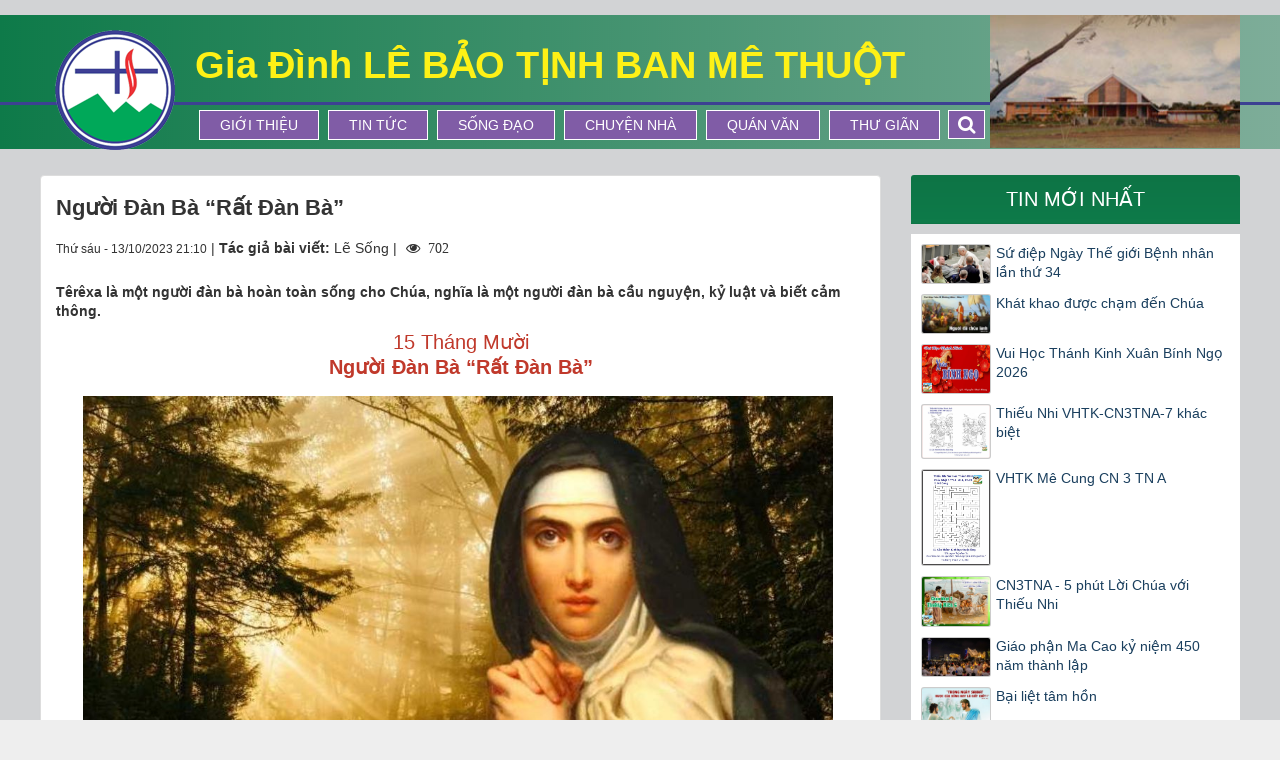

--- FILE ---
content_type: text/html; charset=UTF-8
request_url: https://lebaotinhbmt.com/thu-gian/nguoi-dhan-ba-rat-dhan-ba-5575.html
body_size: 13226
content:
<!DOCTYPE html>
    <html lang="vi" xmlns="http://www.w3.org/1999/xhtml" prefix="og: http://ogp.me/ns#">
    <head>
<title>Người Ðàn Bà “Rất Ðàn Bà”</title>
<meta name="description" content="Têrêxa là một người đàn bà hoàn toàn sống cho Chúa, nghĩa là một người đàn bà cầu nguyện, kỷ luật và biết cảm thông.">
<meta name="keywords" content="lẽ sống,  khốn khó,  tiến sĩ hội thánh,  kỷ luật,  giải phóng,  ðức maria,  canh tân cuộc sống,  thánh nữ têrêxa,  người ðàn bà “rất ðàn bà”,  thánh nữ têrêxa avila,  công ðồng trento,  năng khiếu,  đảm đang,  đa tình,  người đàn bà cầu nguyện,  gian lao,  người phụ nữ">
<meta name="news_keywords" content="lẽ sống,  khốn khó,  tiến sĩ hội thánh,  kỷ luật,  giải phóng,  ðức maria,  canh tân cuộc sống,  thánh nữ têrêxa,  người ðàn bà “rất ðàn bà”,  thánh nữ têrêxa avila,  công ðồng trento,  năng khiếu,  đảm đang,  đa tình,  người đàn bà cầu nguyện,  gian lao,  người phụ nữ">
<meta name="author" content="Gia Đình Lê Bảo Tịnh Ban Mê Thuột">
<meta name="copyright" content="Gia Đình Lê Bảo Tịnh Ban Mê Thuột [binhbalme@gmail.com]">
<meta name="generator" content="NukeViet v4.3">
<meta name="viewport" content="width=device-width, initial-scale=1">
<meta http-equiv="Content-Type" content="text/html; charset=utf-8">
<meta property="og:title" content="Người Ðàn Bà “Rất Ðàn Bà”">
<meta property="og:type" content="article">
<meta property="og:description" content="Têrêxa là một người đàn bà hoàn toàn sống cho Chúa, nghĩa là một người đàn bà cầu nguyện, kỷ luật và biết cảm thông.">
<meta property="og:site_name" content="Gia Đình Lê Bảo Tịnh Ban Mê Thuột">
<meta property="og:image" content="https://lebaotinhbmt.com/uploads/news/2023_10/le-song-t10-15.jpg">
<meta property="og:url" content="https://lebaotinhbmt.net/thu-gian/nguoi-dhan-ba-rat-dhan-ba-5575.html">
<meta property="article:published_time" content="2023-10-13EDT21:10:00">
<meta property="article:modified_time" content="2023-10-13EDT21:11:39">
<meta property="article:section" content="Thư Giãn">
<meta property="article:tag" content="Lẽ Sống">
<meta property="article:tag" content="giải phóng">
<meta property="article:tag" content="khốn khó">
<meta property="article:tag" content="tiến sĩ hội thánh">
<meta property="article:tag" content="Ðức Maria">
<meta property="article:tag" content="đảm đang">
<meta property="article:tag" content="Canh tân cuộc sống">
<meta property="article:tag" content="thánh nữ Têrêxa">
<meta property="article:tag" content="kỷ luật">
<meta property="article:tag" content="Người Ðàn Bà “Rất Ðàn Bà”">
<meta property="article:tag" content="thánh nữ Têrêxa Avila">
<meta property="article:tag" content="Công Ðồng Trento">
<meta property="article:tag" content="năng khiếu">
<meta property="article:tag" content="đa tình">
<meta property="article:tag" content="người đàn bà cầu nguyện">
<meta property="article:tag" content="gian lao">
<meta property="article:tag" content="người phụ nữ">
<link rel="shortcut icon" href="/favicon.ico">
<link rel="canonical" href="https://lebaotinhbmt.net/thu-gian/nguoi-dhan-ba-rat-dhan-ba-5575.html">
<link rel="alternate" href="/rss/" title="Tin Tức" type="application/rss+xml">
<link rel="alternate" href="/rss/Tin-tuc/" title="Tin Tức - Tin tức" type="application/rss+xml">
<link rel="alternate" href="/rss/tin-thoi-su/" title="Tin Tức - Tin Thời Sự" type="application/rss+xml">
<link rel="alternate" href="/rss/tin-vui/" title="Tin Tức - Tin Vui" type="application/rss+xml">
<link rel="alternate" href="/rss/tin-buon/" title="Tin Tức - Tin Buồn" type="application/rss+xml">
<link rel="alternate" href="/rss/song-dao/" title="Tin Tức - Sống Đạo" type="application/rss+xml">
<link rel="alternate" href="/rss/loi-chua-moi-ngay/" title="Tin Tức - Lời Chúa Mỗi Ngày" type="application/rss+xml">
<link rel="alternate" href="/rss/suy-niem-loi-chua/" title="Tin Tức - Suy niệm Lời Chúa" type="application/rss+xml">
<link rel="alternate" href="/rss/vhtk/" title="Tin Tức - Vui học Thánh Kinh" type="application/rss+xml">
<link rel="alternate" href="/rss/chuyen-nha/" title="Tin Tức - Chuyện Nhà" type="application/rss+xml">
<link rel="alternate" href="/rss/quan-van/" title="Tin Tức - Quán Văn" type="application/rss+xml">
<link rel="alternate" href="/rss/nvmn/" title="Tin Tức - Niềm Vui MN" type="application/rss+xml">
<link rel="alternate" href="/rss/van-hoc/" title="Tin Tức - Văn Học" type="application/rss+xml">
<link rel="alternate" href="/rss/thi-ca/" title="Tin Tức - Thi Ca" type="application/rss+xml">
<link rel="alternate" href="/rss/trang-ban-doc/" title="Tin Tức - Trang Bạn Đọc" type="application/rss+xml">
<link rel="alternate" href="/rss/thu-gian/" title="Tin Tức - Thư Giãn" type="application/rss+xml">
<link rel="preload" as="script" href="/assets/js/jquery/jquery.min.js?t=1718422597">
<link rel="preload" as="script" href="/themes/default/js/slick.js?t=1718422597">
<link rel="preload" as="script" href="/assets/js/language/vi.js?t=1718422597">
<link rel="preload" as="script" href="/assets/js/global.js?t=1718422597">
<link rel="preload" as="script" href="/themes/default/js/news.js?t=1718422597">
<link rel="preload" as="script" href="/themes/default/js/main.js?t=1718422597">
<link rel="preload" as="script" href="/assets/js/star-rating/jquery.rating.pack.js?t=1718422597">
<link rel="preload" as="script" href="/assets/js/star-rating/jquery.MetaData.js?t=1718422597">
<link rel="preload" as="script" href="/assets/editors/ckeditor/plugins/codesnippet/lib/highlight/highlight.pack.js?t=1718422597">
<link rel="preload" as="script" href="/themes/default/js/bootstrap.min.js?t=1718422597">
<link rel="StyleSheet" href="/assets/css/font-awesome.min.css?t=1718422597">
<link rel="stylesheet" type="text/css" href="/themes/default/css/slick.css?t=1718422597">
<link rel="stylesheet" type="text/css" href="/themes/default/css/slick-style.css?t=1718422597">
<link rel="stylesheet" type="text/css" href="/themes/default/css/slick-theme.css?t=1718422597">
<link rel="StyleSheet" href="/themes/default/css/bootstrap.min.css?t=1718422597">
<link rel="StyleSheet" href="/themes/default/css/style.css?t=1718422597">
<link rel="StyleSheet" href="/themes/default/css/custom.css?t=1718422597">
<link rel="StyleSheet" href="/themes/default/css/style.responsive.css?t=1718422597">
<link rel="StyleSheet" href="/themes/default/css/news.css?t=1718422597">
<link href="/assets/js/star-rating/jquery.rating.css?t=1718422597" type="text/css" rel="stylesheet"/>
<link href="/assets/editors/ckeditor/plugins/codesnippet/lib/highlight/styles/github.css?t=1718422597" rel="stylesheet">
    </head>
    <body>

	<noscript>
		<div class="alert alert-danger">Trình duyệt của bạn đã tắt chức năng hỗ trợ JavaScript.<br />Website chỉ làm việc khi bạn bật nó trở lại.<br />Để tham khảo cách bật JavaScript, hãy click chuột <a href="http://wiki.nukeviet.vn/support:browser:enable_javascript">vào đây</a>!</div>
	</noscript>
    <div class="body-bg">
	<div class="wraper">
		<header>
			<div class="container">
				<div id="header" class="row">
                    <div class="w1200">
				    <div class="logo col-xs-7 col-sm-4 col-md-3">
                                                <a title="Gia Đình Lê Bảo Tịnh Ban Mê Thuột" href="/"><img src="/assets/images/logo.png" width="120" height="120" alt="Gia Đình Lê Bảo Tịnh Ban Mê Thuột" /></a>
                                                <span class="site_name">Gia Đình Lê Bảo Tịnh Ban Mê Thuột</span>
                        <span class="site_description">Gia Đình LÊ BẢO TỊNH BAN MÊ THUỘT</span>
                    </div>
                    <div class="col-xs-17 col-sm-20 col-md-16 slogan">
                        <h2>Gia Đình LÊ BẢO TỊNH BAN MÊ THUỘT</h2>
                        <div class="display_pc">
                        <nav class="second-nav" id="menusite">
                            <div class="container">
                                <div class="row">
                                    <div class="bg box-shadow">
                                    <div class="navbar navbar-default navbar-static-top" role="navigation">
    <div id="menu-site-default">
        <ul class="nav navbar-nav">
                        <li  role="presentation"><a class="dropdown-toggle"  href="/gioi-thieu/" role="button" aria-expanded="false" title="Giới thiệu">  Giới thiệu</a> </li>
            <li  role="presentation"><a class="dropdown-toggle"  href="/Tin-tuc/" role="button" aria-expanded="false" title="Tin tức">  Tin tức</a> </li>
            <li  role="presentation"><a class="dropdown-toggle"  href="/song-dao/" role="button" aria-expanded="false" title="Sống Đạo">  Sống Đạo</a> </li>
            <li  role="presentation"><a class="dropdown-toggle"  href="/chuyen-nha/" role="button" aria-expanded="false" title="Chuyện Nhà">  Chuyện Nhà</a> </li>
            <li  role="presentation"><a class="dropdown-toggle"  href="/quan-van/" role="button" aria-expanded="false" title="Quán Văn">  Quán Văn</a> </li>
            <li  role="presentation"><a class="dropdown-toggle"  href="/thu-gian/" role="button" aria-expanded="false" title="Thư Giãn">  Thư Giãn</a> </li>
        </ul>
    </div>
</div>
                                    </div>
                                </div>
                            </div>
                        </nav>  
                        <div class="headerSearch">
                        <div id="myOverlay" class="overlay">
                        <span class="closebtn" onclick="closeSearch()" title="Close Overlay">×</span>
                                <div class="overlay-content">
                                      <input type="text" class="form-control" maxlength="60" placeholder="Tìm kiếm...">
                                      <button type="button" class="btn btn-info" data-url="/seek/?q=" data-minlength="3" data-click="y"><em class="fa fa-search fa-lg"></em></button>
                                </div>
                            </div>
                        <button class="openBtn" onclick="openSearch()"><em class="fa fa-search fa-lg"></em></button>
                    </div>   
                        </div>  
                    </div>
                    <div class="display_mobile">
                        <div class="mobile_show wow fadeInLeft">
                        <div id="mySidenav" class="sidenav">
                          <a href="javascript:void(0)" class="closebtn" onclick="closeNav()">&times;</a>
                            <nav class="second-nav" id="menusite">
                                <div class="navbar navbar-default navbar-static-top" role="navigation">
    <div id="menu-site-default">
        <ul class="nav navbar-nav">
                        <li  role="presentation"><a class="dropdown-toggle"  href="/gioi-thieu/" role="button" aria-expanded="false" title="Giới thiệu">  Giới thiệu</a> </li>
            <li  role="presentation"><a class="dropdown-toggle"  href="/Tin-tuc/" role="button" aria-expanded="false" title="Tin tức">  Tin tức</a> </li>
            <li  role="presentation"><a class="dropdown-toggle"  href="/song-dao/" role="button" aria-expanded="false" title="Sống Đạo">  Sống Đạo</a> </li>
            <li  role="presentation"><a class="dropdown-toggle"  href="/chuyen-nha/" role="button" aria-expanded="false" title="Chuyện Nhà">  Chuyện Nhà</a> </li>
            <li  role="presentation"><a class="dropdown-toggle"  href="/quan-van/" role="button" aria-expanded="false" title="Quán Văn">  Quán Văn</a> </li>
            <li  role="presentation"><a class="dropdown-toggle"  href="/thu-gian/" role="button" aria-expanded="false" title="Thư Giãn">  Thư Giãn</a> </li>
        </ul>
    </div>
</div>
                            </nav>
                        </div>
                        <span class="open-nav navbar-toggle lef_menu" style="font-size:30px;cursor:pointer"  onclick="openNav()"><span class="sr-only">&nbsp;</span> <span class="icon-bar bar1">&nbsp;</span> <span class="icon-bar bar2">&nbsp;</span> <span class="icon-bar bar3">&nbsp;</span></span>
                        </div>
                    </div>
                    <div class="col-xs-24 col-sm-24 col-md-5 header_right">
                        <img alt="header right1" height="122" src="/uploads/header_right1.jpg" width="253" />

                    </div>
                    </div>
				</div>
			</div>
		</header>
		<section>
			<div class="container" id="body">
                <nav class="third-nav">
    				<div class="row">
                        <div class="bg">
                        <div class="clearfix">
                            <div class="col-xs-24 col-sm-18 col-md-18">
                                                                <div class="breadcrumbs-wrap">
                                	<div class="display">
                                		<a class="show-subs-breadcrumbs hidden" href="#" onclick="showSubBreadcrumbs(this, event);"><em class="fa fa-lg fa-angle-right"></em></a>
		                                <ul class="breadcrumbs list-none"></ul>
									</div>
									<ul class="subs-breadcrumbs"></ul>
	                                <ul class="temp-breadcrumbs hidden">
	                                    <li itemscope itemtype="http://data-vocabulary.org/Breadcrumb"><a href="/" itemprop="url" title="Trang nhất"><span itemprop="title">Trang nhất</span></a></li>
	                                    <li itemscope itemtype="http://data-vocabulary.org/Breadcrumb"><a href="/thu-gian/" itemprop="url" title="Thư Giãn"><span class="txt" itemprop="title">Thư Giãn</span></a></li>
	                                </ul>
								</div>
                            </div>
                        </div>
                        </div>
                    </div>
                </nav>
<div class="w1200">
	<div class="margin_custom">
		<div class="col-md-24">
		</div>
	</div>
	<div class="margin_custom">
		<div class="col-sm-16 col-md-17 padding_custom">
<div class="news_column panel panel-default" itemtype="http://schema.org/NewsArticle" itemscope>
    <div class="panel-body">
        <h1 class="title margin-bottom-lg" itemprop="headline">Người Ðàn Bà “Rất Ðàn Bà”</h1>
        <div class="hidden hide d-none" itemprop="author" itemtype="http://schema.org/Person" itemscope>
            <span itemprop="name">Lẽ Sống</span>
        </div>
        <span class="hidden hide d-none" itemprop="datePublished">2023-10-13T21:11:39-04:00</span>
        <span class="hidden hide d-none" itemprop="dateModified">2023-10-13T21:11:39-04:00</span>
        <span class="hidden hide d-none" itemprop="description"></span>
        <span class="hidden hide d-none" itemprop="mainEntityOfPage">https://lebaotinhbmt.net/thu-gian/nguoi-dhan-ba-rat-dhan-ba-5575.html</span>
        <span class="hidden hide d-none" itemprop="image">https://lebaotinhbmt.net/uploads/news/2023_10/le-song-t10-15.jpg</span>
        <div class="hidden hide d-none" itemprop="publisher" itemtype="http://schema.org/Organization" itemscope>
            <span itemprop="name">Gia Đình Lê Bảo Tịnh Ban Mê Thuột</span>
            <span itemprop="logo" itemtype="http://schema.org/ImageObject" itemscope>
                <span itemprop="url">https://lebaotinhbmt.net/assets/images/logo.png</span>
            </span>
        </div>
        <div class="row margin-bottom-lg">
            <div class="col-md-14">
                <span class="h5">Thứ sáu - 13/10/2023 21:10</span> |
                                        <strong>Tác giả bài viết: </strong>Lẽ Sống |
                 <span class="fa fa-eye " style="margin-left: 5px;">&nbsp;</em> 702</span>
            </div>
            <div class="col-md-10">
                <ul class="list-inline text-right">
                                        <li><a class="dimgray" rel="nofollow" title="Gửi bài viết qua email" href="javascript:void(0);" onclick="nv_open_browse('/sendmail/thu-gian/nguoi-dhan-ba-rat-dhan-ba-5575.html','',650,500,'resizable=no,scrollbars=yes,toolbar=no,location=no,status=no');return false"><em class="fa fa-envelope fa-lg">&nbsp;</em></a></li>
                                        <li><a class="dimgray" rel="nofollow" title="In ra" href="javascript: void(0)" onclick="nv_open_browse('/print/thu-gian/nguoi-dhan-ba-rat-dhan-ba-5575.html','',840,500,'resizable=yes,scrollbars=yes,toolbar=no,location=no,status=no');return false"><em class="fa fa-print fa-lg">&nbsp;</em></a></li>
                                        <li><a class="dimgray" rel="nofollow" title="Lưu bài viết này" href="/savefile/thu-gian/nguoi-dhan-ba-rat-dhan-ba-5575.html"><em class="fa fa-save fa-lg">&nbsp;</em></a></li>
                </ul>
            </div>
        </div>
                <div class="clearfix">
             <div class="hometext m-bottom" itemprop="description">Têrêxa là một người đàn bà hoàn toàn sống cho Chúa, nghĩa là một người đàn bà cầu nguyện, kỷ luật và biết cảm thông.</div>
        </div>
        <div id="news-bodyhtml" class="bodytext margin-bottom-lg">
            <div class="bodytext margin-bottom-lg" id="news-bodyhtml">
<p style="text-align: center;"><span style="font-size:20px;"><span style="font-family:Arial,Helvetica,sans-serif;"><span style="color:rgb(192, 57, 43);">15 Tháng Mười<br  />
<b>Người Ðàn Bà “Rất Ðàn Bà”</b></span></span></span></p>

<div style="text-align:center"><img alt="Le song t10 15" height="500" src="https://gpbanmethuot.net/uploads/news/2023_10/le-song-t10-15.jpg" width="750" /></div>

<p style="text-align: justify;"><br  />
<span style="font-size:20px;"><span style="font-family:Arial,Helvetica,sans-serif;">Hôm nay là ngày kính nhớ thánh nữ Têrêxa Avila. Vị nữ tiến sĩ hội thánh này đã sống trong một giai đoạn có nhiều xáo trộn nhất đối với Giáo Hội. Thánh nữ chào đời khi cuộc cải cách của người Tin Lành bắt đầu và qua đời khi Công Ðồng Trento vừa chấm dứt. Ngài đã được Thiên Chúa ban cho Giáo Hội như một đóa hoa đẹp đẽ nhất giữa những gai góc đang ụp phủ trên Giáo Hội. Nhưng Têrêxa Avila cũng chỉ là một người đàn bà giống như rất nhiều người đàn bà khác. Ðẹp, có nhiều năng khiếu, đảm đang, đa tình... Têrêxa lại là một người đàn bà “rất đàn bà”. Thế nhưng nơi người đàn bà này, người ta thấy có nhiều tương phản: thông minh nhưng lại thực tế; biết nhiều nhưng không xa vời với kinh nghiệm sống; thần bí nhưng lại đầy nghị lực để trở thành một nhà cải cách.<br  />
<br  />
Têrêxa là một người đàn bà hoàn toàn sống cho Chúa, nghĩa là một người đàn bà cầu nguyện, kỷ luật và biết cảm thông. Trái tim của Têrêxa hoàn toàn thuộc về Chúa. Ðã thách thức tất cả mọi chống đối của người cha để gia nhập dòng kín, Têrêxa cũng tiếp tục đương đầu với không biết bao nhiêu chống đối khác khi muốn cải tổ dòng kín. Người đàn bà yếu đuối này chỉ còn một nơi nương tựa duy nhất: đó là Thiên Chúa.<br  />
<br  />
Là một người sống cho Chúa hoàn toàn, Têrêxa cũng hoàn toàn sống cho người khác. Canh tân cuộc sống của mình, Têrêxa cũng không ngừng đi khắp đó đây để giúp người khác canh tân cuộc sống. Suốt cuộc đời trải qua trong gian lao và thử thách, về cuối đời, Thánh nữ đã thốt lên: “Ôi lạy Chúa, tất cả những ai làm việc cho Chúa đều được <span lang="EN-US">đáp</span> trả bằng gian lao, khốn khó. Nhưng cao quý thay phần thưởng dành cho những ai yêu mến Chúa, nếu họ hiểu được giá trị của nó”.<br  />
<br  />
Hiện nay, người ta nói đến rất nhiều thứ giải phóng, trong đó có giải phóng người phụ nữ.<br  />
<br  />
Có lẽ tất cả những ai đang tranh đấu cho nữ quyền nên nhìn vào mẫu gương của thánh nữ Têrêxa Avila. Một người đàn bà đã có thể thực hiện được nhiều việc vĩ đại, nhưng bản chất đàn bà vẫn không hề thay đổi trong con người ấy. Phải chăng người đàn bà có thể đóng trọn vai trò của họ trong Giáo Hội và trong xã hội khi họ biết trung thành với ơn gọi cao cả mà Thiên Chúa đã trao ban qua nữ tính của họ!<br  />
<br  />
Người nữ có phúc nhất trong những người nữ, người nữ cũng đã sống trọn vẹn ơn gọi làm người: đó là Ðức Maria. Bí quyết để người nữ ấy thể hiện trọn vẹn ơn gọi làm người nữ và làm người của mình chính là hai tiếng “Xin vâng”. Thiên Chúa đã tạo dựng con người và đã quy định cho con người một định mệnh: định mệnh đó chính là sống cho Chúa. Ðức Maria, thánh nữ Têrêxa và bao nhiêu vị thánh nam nữ khác, đã thực hiện được định mệnh đó qua một cuộc sống hoàn toàn vâng phục ý Chúa. Chỉ có một sự bình đẳng duy nhất: đó là sự bình đẳng trước mặt Thiên Chúa. Ðức Maria đã minh chứng được sự bình đẳng đó qua sự cộng tác của Mẹ vào công cuộc cứu rỗi của Ðức Kitô.<br  />
<br  />
Trước mặt Chúa, mỗi người chúng ta đều có một chỗ đứng. Không có chỗ đứng nào cao trọng hơn chỗ đứng khác. Hạnh phúc của chúng ta tùy thuộc ở sự đáp trả của chúng ta đối với tiếng gọi của Chúa.</span></span></p>
</div>
        </div>
    </div>
</div>

<div class="news_column panel panel-default">
    <div class="panel-body">
        <div class="h5">
            <em class="fa fa-tags">&nbsp;</em><strong>Tags: </strong><a title="Lẽ Sống" href="/tag/le-song"><em>Lẽ Sống</em></a>, <a title="giải phóng" href="/tag/giai-phong"><em>giải phóng</em></a>, <a title="khốn khó" href="/tag/khon-kho"><em>khốn khó</em></a>, <a title="tiến sĩ hội thánh" href="/tag/tien-si-hoi-thanh"><em>tiến sĩ hội thánh</em></a>, <a title="Ðức Maria" href="/tag/dhuc-maria"><em>Ðức Maria</em></a>, <a title="đảm đang" href="/tag/dam-dang"><em>đảm đang</em></a>, <a title="Canh tân cuộc sống" href="/tag/canh-tan-cuoc-song"><em>Canh tân cuộc sống</em></a>, <a title="thánh nữ Têrêxa" href="/tag/thanh-nu-terexa"><em>thánh nữ Têrêxa</em></a>, <a title="kỷ luật" href="/tag/ky-luat"><em>kỷ luật</em></a>, <a title="Người Ðàn Bà “Rất Ðàn Bà”" href="/tag/nguoi-dhan-ba-rat-dhan-ba"><em>Người Ðàn Bà “Rất Ðàn Bà”</em></a>, <a title="thánh nữ Têrêxa Avila" href="/tag/thanh-nu-terexa-avila"><em>thánh nữ Têrêxa Avila</em></a>, <a title="Công Ðồng Trento" href="/tag/cong-dhong-trento"><em>Công Ðồng Trento</em></a>, <a title="năng khiếu" href="/tag/nang-khieu"><em>năng khiếu</em></a>, <a title="đa tình" href="/tag/da-tinh"><em>đa tình</em></a>, <a title="người đàn bà cầu nguyện" href="/tag/nguoi-dan-ba-cau-nguyen"><em>người đàn bà cầu nguyện</em></a>, <a title="gian lao" href="/tag/gian-lao"><em>gian lao</em></a>, <a title="người phụ nữ" href="/tag/nguoi-phu-nu"><em>người phụ nữ</em></a>
        </div>
    </div>
</div>
<div class="news_column panel panel-default">
    <div class="panel-body">
        <form id="form3B" action="">
            <div class="h5 clearfix">
                <p id="stringrating">Tổng số điểm của bài viết là: 0 trong 0 đánh giá</p>
                <div style="padding: 5px;">
                    <input class="hover-star" type="radio" value="1" title="Bài viết rất kém" /><input class="hover-star" type="radio" value="2" title="Bài viết kém" /><input class="hover-star" type="radio" value="3" title="Bài viết đạt" /><input class="hover-star" type="radio" value="4" title="Bài viết tốt" /><input class="hover-star" type="radio" value="5" title="Bài viết rất tốt" /><span id="hover-test" style="margin: 0 0 0 20px;">Click để đánh giá bài viết</span>
                </div>
            </div>
        </form>
    </div>
</div>

<div class="news_column panel panel-default">
    <div class="panel-body">
        <div class="socialicon clearfix">
            <div class="fb-like" data-href="https://lebaotinhbmt.com/thu-gian/nguoi-dhan-ba-rat-dhan-ba-5575.html" data-layout="button_count" data-action="like" data-show-faces="false" data-share="true">&nbsp;</div>
            <a href="http://twitter.com/share" class="twitter-share-button">Tweet</a>
        </div>
     </div>
</div>
<div class="news_column panel panel-default">
    <div class="panel-body other-news">
                <p class="h3"><strong>Những tin mới hơn</strong></p>
        <div class="clearfix">
            <ul class="detail-related related list-none list-items">
                                <li>
                    <em class="fa fa-angle-right">&nbsp;</em>
                    <h4><a href="/thu-gian/[base64].html"   title="Xin cho chúng con Lương Thực hằng ngày">Xin cho chúng con Lương Thực hằng ngày</a></h4>
                    <em>(14/10/2023)</em>
                </li>
                <li>
                    <em class="fa fa-angle-right">&nbsp;</em>
                    <h4><a href="/thu-gian/long-nhan-tu-cam-hoa-5584.html"   title="Lòng Nhân Từ cảm hóa">Lòng Nhân Từ cảm hóa</a></h4>
                    <em>(16/10/2023)</em>
                </li>
                <li>
                    <em class="fa fa-angle-right">&nbsp;</em>
                    <h4><a href="/thu-gian/long-day-mieng-moi-noi-ra-5587.html"   title="Lòng đầy, Miệng mới nói ra">Lòng đầy, Miệng mới nói ra</a></h4>
                    <em>(16/10/2023)</em>
                </li>
                <li>
                    <em class="fa fa-angle-right">&nbsp;</em>
                    <h4><a href="/thu-gian/oi-giesu-oi-giesu-5598.html"   title="Ôi Giêsu, Ôi Giêsu&#33;">Ôi Giêsu, Ôi Giêsu&#33;</a></h4>
                    <em>(18/10/2023)</em>
                </li>
                <li>
                    <em class="fa fa-angle-right">&nbsp;</em>
                    <h4><a href="/thu-gian/lam-trai-nen-chet-o-bien-thuy-5603.html"   title="Làm Trai nên chết ở Biên Thùy">Làm Trai nên chết ở Biên Thùy</a></h4>
                    <em>(18/10/2023)</em>
                </li>
                <li>
                    <em class="fa fa-angle-right">&nbsp;</em>
                    <h4><a href="/thu-gian/hai-cha-con-va-con-lua-5608.html"   title="Hai Cha Con và Con Lừa">Hai Cha Con và Con Lừa</a></h4>
                    <em>(20/10/2023)</em>
                </li>
                <li>
                    <em class="fa fa-angle-right">&nbsp;</em>
                    <h4><a href="/thu-gian/hon-vong-phu-5611.html"   title="Hòn Vọng Phu">Hòn Vọng Phu</a></h4>
                    <em>(20/10/2023)</em>
                </li>
                <li>
                    <em class="fa fa-angle-right">&nbsp;</em>
                    <h4><a href="/thu-gian/cum-chan-cho-5616.html"   title="Cùm Chân Chó">Cùm Chân Chó</a></h4>
                    <em>(22/10/2023)</em>
                </li>
                <li>
                    <em class="fa fa-angle-right">&nbsp;</em>
                    <h4><a href="/thu-gian/ngay-lien-hiep-quoc-5619.html"   title="Ngày Liên Hiệp Quốc">Ngày Liên Hiệp Quốc</a></h4>
                    <em>(22/10/2023)</em>
                </li>
                <li>
                    <em class="fa fa-angle-right">&nbsp;</em>
                    <h4><a href="/thu-gian/con-chim-sao-5624.html"   title="Con Chim Sáo">Con Chim Sáo</a></h4>
                    <em>(23/10/2023)</em>
                </li>
                <li>
                    <em class="fa fa-angle-right">&nbsp;</em>
                    <h4><a href="/thu-gian/xin-cho-con-duoc-thay-doi-chinh-con-5628.html"   title="Xin cho con được thay đổi Chính Con">Xin cho con được thay đổi Chính Con</a></h4>
                    <em>(24/10/2023)</em>
                </li>
                <li>
                    <em class="fa fa-angle-right">&nbsp;</em>
                    <h4><a href="/thu-gian/bat-ngo-5635.html"   title="Bất Ngờ">Bất Ngờ</a></h4>
                    <em>(25/10/2023)</em>
                </li>
                <li>
                    <em class="fa fa-angle-right">&nbsp;</em>
                    <h4><a href="/thu-gian/chuyen-xe-cuoc-dhoi-5642.html"   title="Chuyến Xe Cuộc Ðời">Chuyến Xe Cuộc Ðời</a></h4>
                    <em>(26/10/2023)</em>
                </li>
                <li>
                    <em class="fa fa-angle-right">&nbsp;</em>
                    <h4><a href="/thu-gian/cac-ong-la-quai-vat-5651.html"   title="Các Ông là Quái Vật">Các Ông là Quái Vật</a></h4>
                    <em>(27/10/2023)</em>
                </li>
                <li>
                    <em class="fa fa-angle-right">&nbsp;</em>
                    <h4><a href="/thu-gian/vien-dha-quy-5656.html"   title="Viên Ðá Quý">Viên Ðá Quý</a></h4>
                    <em>(28/10/2023)</em>
                </li>
            </ul>
        </div>
                <p class="h3"><strong>Những tin cũ hơn</strong></p>
        <div class="clearfix">
            <ul class="detail-related related list-none list-items">
                                <li>
                    <em class="fa fa-angle-right">&nbsp;</em>
                    <h4><a href="/thu-gian/loi-tran-troi-cua-nguoi-me-5568.html"   title="Lời Trăn Trối của Người Mẹ">Lời Trăn Trối của Người Mẹ</a></h4>
                    <em>(12/10/2023)</em>
                </li>
                <li>
                    <em class="fa fa-angle-right">&nbsp;</em>
                    <h4><a href="/thu-gian/mat-troi-mua-5565.html"   title="Mặt Trời Múa">Mặt Trời Múa</a></h4>
                    <em>(11/10/2023)</em>
                </li>
                <li>
                    <em class="fa fa-angle-right">&nbsp;</em>
                    <h4><a href="/thu-gian/nguoi-nu-tu-kho-tinh-5560.html"   title="Người Nữ Tu Khó Tính">Người Nữ Tu Khó Tính</a></h4>
                    <em>(11/10/2023)</em>
                </li>
                <li>
                    <em class="fa fa-angle-right">&nbsp;</em>
                    <h4><a href="/thu-gian/mot-cach-truyen-giao-5555.html"   title="Một Cách Truyền Giáo">Một Cách Truyền Giáo</a></h4>
                    <em>(09/10/2023)</em>
                </li>
                <li>
                    <em class="fa fa-angle-right">&nbsp;</em>
                    <h4><a href="/thu-gian/tran-nhu-nhong-5548.html"   title="Trần Như Nhộng">Trần Như Nhộng</a></h4>
                    <em>(09/10/2023)</em>
                </li>
                <li>
                    <em class="fa fa-angle-right">&nbsp;</em>
                    <h4><a href="/thu-gian/cau-nguyen-la-hoi-tho-cua-linh-hon-5543.html"   title="Cầu Nguyện là hơi thở của Linh Hồn">Cầu Nguyện là hơi thở của Linh Hồn</a></h4>
                    <em>(07/10/2023)</em>
                </li>
                <li>
                    <em class="fa fa-angle-right">&nbsp;</em>
                    <h4><a href="/thu-gian/buc-tuong-nguoi-mu-5538.html"   title="Bức Tượng Người Mù">Bức Tượng Người Mù</a></h4>
                    <em>(06/10/2023)</em>
                </li>
                <li>
                    <em class="fa fa-angle-right">&nbsp;</em>
                    <h4><a href="/thu-gian/cho-dhoi-5537.html"   title="Chờ Ðợi">Chờ Ðợi</a></h4>
                    <em>(06/10/2023)</em>
                </li>
                <li>
                    <em class="fa fa-angle-right">&nbsp;</em>
                    <h4><a href="/thu-gian/buu-dhien-lon-nhat-the-gioi-5532.html"   title="Bưu Ðiện Lớn Nhất Thế Giới">Bưu Ðiện Lớn Nhất Thế Giới</a></h4>
                    <em>(04/10/2023)</em>
                </li>
                <li>
                    <em class="fa fa-angle-right">&nbsp;</em>
                    <h4><a href="/thu-gian/su-dhiep-cua-mot-nguoi-tan-tat-5528.html"   title="Sứ Ðiệp của Một Người Tàn Tật">Sứ Ðiệp của Một Người Tàn Tật</a></h4>
                    <em>(03/10/2023)</em>
                </li>
                <li>
                    <em class="fa fa-angle-right">&nbsp;</em>
                    <h4><a href="/thu-gian/bi-quyet-tre-trung-5521.html"   title="Bí Quyết Trẻ Trung">Bí Quyết Trẻ Trung</a></h4>
                    <em>(01/10/2023)</em>
                </li>
                <li>
                    <em class="fa fa-angle-right">&nbsp;</em>
                    <h4><a href="/thu-gian/bau-vat-cuoi-cung-5520.html"   title="Báu Vật Cuối Cùng">Báu Vật Cuối Cùng</a></h4>
                    <em>(01/10/2023)</em>
                </li>
                <li>
                    <em class="fa fa-angle-right">&nbsp;</em>
                    <h4><a href="/thu-gian/nhung-la-thu-cua-nguoi-me-5511.html"   title="Những Lá Thư của Người Mẹ">Những Lá Thư của Người Mẹ</a></h4>
                    <em>(30/09/2023)</em>
                </li>
                <li>
                    <em class="fa fa-angle-right">&nbsp;</em>
                    <h4><a href="/thu-gian/cho-hoa-5508.html"   title="Chợ Hoa">Chợ Hoa</a></h4>
                    <em>(30/09/2023)</em>
                </li>
                <li>
                    <em class="fa fa-angle-right">&nbsp;</em>
                    <h4><a href="/thu-gian/tinh-thuong-dap-tra-lai-han-thu-5500.html"   title="Tình Thương đáp trả lại Hận Thù">Tình Thương đáp trả lại Hận Thù</a></h4>
                    <em>(28/09/2023)</em>
                </li>
            </ul>
        </div>
    </div>
</div>
		</div>
		<div class="col-sm-8 col-md-7 padding_custom">
			<div class="green news_left">
	<div class="panel-heading">
		<a href="/groups/Tin-moi-nhat/">Tin mới nhất</a>
	</div>
	<div class="panel-body">
		<ul class="block_groups">
		<li class="clearfix">
				<a href="/Tin-tuc/su-diep-ngay-the-gioi-benh-nhan-lan-thu-34-10605.html" title="Sứ điệp Ngày Thế giới Bệnh nhân lần thứ 34"  ><img src="/assets/news/2026_01/cq5dam.thumbnail.cropped.750.422_24.jpeg" alt="Sứ điệp Ngày Thế giới Bệnh nhân lần thứ 34" width="70" class="img-thumbnail pull-left"/></a>
		<a title="Sứ điệp Ngày Thế giới Bệnh nhân lần thứ 34" class="show" href="/Tin-tuc/su-diep-ngay-the-gioi-benh-nhan-lan-thu-34-10605.html"  data-content="Đức Thánh Cha Lêô XIV mời gọi các tín hữu suy ngẫm về lòng thương xót của người Samari và cách chúng ta cũng có thể thể hiện tình yêu thương bằng cách mang lấy nỗi đau của người khác." data-img="/assets/news/2026_01/cq5dam.thumbnail.cropped.750.422_24.jpeg" data-rel="block_tooltip">Sứ điệp Ngày Thế giới Bệnh nhân lần thứ 34</a>
	</li>
	<li class="clearfix">
				<a href="/quan-van/khat-khao-duoc-cham-den-chua-10604.html" title="Khát khao được chạm đến Chúa"  ><img src="/assets/news/2026_01/capture_1.jpg" alt="Khát khao được chạm đến Chúa" width="70" class="img-thumbnail pull-left"/></a>
		<a title="Khát khao được chạm đến Chúa" class="show" href="/quan-van/khat-khao-duoc-cham-den-chua-10604.html"  data-content="Sức hút nơi Đức Giêsu không đến từ quyền lực hay áp đặt, nhưng từ lòng xót thương." data-img="/assets/news/2026_01/capture_1.jpg" data-rel="block_tooltip">Khát khao được chạm đến Chúa</a>
	</li>
	<li class="clearfix">
				<a href="/song-dao/vui-hoc-thanh-kinh-xuan-binh-ngo-2026-10603.html" title="Vui Học Thánh Kinh Xuân Bính Ngọ 2026"  ><img src="https://gpbanmethuot.net/uploads/news/2026_01/xuan-2026.jpg" alt="Vui Học Thánh Kinh Xuân Bính Ngọ 2026" width="70" class="img-thumbnail pull-left"/></a>
		<a title="Vui Học Thánh Kinh Xuân Bính Ngọ 2026" class="show" href="/song-dao/vui-hoc-thanh-kinh-xuan-binh-ngo-2026-10603.html"  data-content="11. Nữ hoàng cai trị trị đất nước Ítraen bị giết chết tại lối Cửa Ngựa tên là gì? &#40;2V 11,16&#41;" data-img="https://gpbanmethuot.net/uploads/news/2026_01/xuan-2026.jpg" data-rel="block_tooltip">Vui Học Thánh Kinh Xuân Bính Ngọ 2026</a>
	</li>
	<li class="clearfix">
				<a href="/thu-gian/thieu-nhi-vhtk-cn3tna-7-khac-biet-10602.html" title="Thiếu Nhi VHTK-CN3TNA-7 khác biệt"  ><img src="https://gpbanmethuot.net/uploads/news/2026_01/cn-3-tn-a-7dkb4.jpg" alt="Thiếu Nhi VHTK-CN3TNA-7 khác biệt" width="70" class="img-thumbnail pull-left"/></a>
		<a title="Thiếu Nhi VHTK-CN3TNA-7 khác biệt" class="show" href="/thu-gian/thieu-nhi-vhtk-cn3tna-7-khac-biet-10602.html"  data-content="​​​​​​​Bạn hãy tìm 7 điểm khác biệt trong hai hình này nhé&#33;" data-img="https://gpbanmethuot.net/uploads/news/2026_01/cn-3-tn-a-7dkb4.jpg" data-rel="block_tooltip">Thiếu Nhi VHTK-CN3TNA-7 khác biệt</a>
	</li>
	<li class="clearfix">
				<a href="/thu-gian/vhtk-me-cung-cn-3-tn-a-10601.html" title="VHTK Mê Cung CN 3 TN A"  ><img src="https://gpbanmethuot.net/uploads/news/2026_01/cn-3-tn-a-me-cung.jpg" alt="VHTK Mê Cung CN 3 TN A" width="70" class="img-thumbnail pull-left"/></a>
		<a title="VHTK Mê Cung CN 3 TN A" class="show" href="/thu-gian/vhtk-me-cung-cn-3-tn-a-10601.html"  data-content="​​​​​​​Mê Cung rất dễ. Bạn hãy đi từ điểm khởi đầu đến điểm kết thúc. Rất dễ bạn ạ." data-img="https://gpbanmethuot.net/uploads/news/2026_01/cn-3-tn-a-me-cung.jpg" data-rel="block_tooltip">VHTK Mê Cung CN 3 TN A</a>
	</li>
	<li class="clearfix">
				<a href="/quan-van/cn3tna-5-phut-loi-chua-voi-thieu-nhi-10600.html" title="CN3TNA - 5 phút Lời Chúa với Thiếu Nhi"  ><img src="/assets/news/2026_01/cn-3-tn-a-5p.jpg" alt="CN3TNA - 5 phút Lời Chúa với Thiếu Nhi" width="70" class="img-thumbnail pull-left"/></a>
		<a title="CN3TNA - 5 phút Lời Chúa với Thiếu Nhi" class="show" href="/quan-van/cn3tna-5-phut-loi-chua-voi-thieu-nhi-10600.html"  data-content="Mỗi người chúng ta đều có một cuốn Kinh Thánh&#x002F; ít là Tân Ước. Hãy đọc Lời Chúa mỗi ngày. Chỉ vài phút cho một đoạn Kinh Thánh ngắn. Hãy để Lời Chúa chạm vào con tim của ta. Rồi thưa với Chúa&#x3A; “Hôm nay Chúa muốn con làm gì? Chúa muốn con làm gì cho cha mẹ, anh chị em, bạn bè và những người mà con gặp gỡ?”" data-img="/assets/news/2026_01/cn-3-tn-a-5p.jpg" data-rel="block_tooltip">CN3TNA - 5 phút Lời Chúa với Thiếu Nhi</a>
	</li>
	<li class="clearfix">
				<a href="/Tin-tuc/giao-phan-ma-cao-ky-niem-450-nam-thanh-lap-10599.html" title="Giáo phận Ma Cao kỷ niệm 450 năm thành lập"  ><img src="/assets/news/2026_01/cq5dam.thumbnail.cropped.750.422_23.jpeg" alt="Giáo phận Ma Cao kỷ niệm 450 năm thành lập" width="70" class="img-thumbnail pull-left"/></a>
		<a title="Giáo phận Ma Cao kỷ niệm 450 năm thành lập" class="show" href="/Tin-tuc/giao-phan-ma-cao-ky-niem-450-nam-thanh-lap-10599.html"  data-content="Những ngày này, Giáo phận Ma Cao chính thức bắt đầu các cử hành mừng kỷ niệm 450 năm thành lập" data-img="/assets/news/2026_01/cq5dam.thumbnail.cropped.750.422_23.jpeg" data-rel="block_tooltip">Giáo phận Ma Cao kỷ niệm 450 năm thành lập</a>
	</li>
	<li class="clearfix">
				<a href="/quan-van/bai-liet-tam-hon-10598.html" title="Bại liệt tâm hồn"  ><img src="/assets/news/2026_01/maxresdefault-3.jpg" alt="Bại liệt tâm hồn" width="70" class="img-thumbnail pull-left"/></a>
		<a title="Bại liệt tâm hồn" class="show" href="/quan-van/bai-liet-tam-hon-10598.html"  data-content="những kẻ rình rập Đức Giê-su thì mang một sự bại liệt tâm hồn&#x3A; lòng nhân ái của họ đã chai lỳ." data-img="/assets/news/2026_01/maxresdefault-3.jpg" data-rel="block_tooltip">Bại liệt tâm hồn</a>
	</li>
	<li class="clearfix">
				<a href="/chuyen-nha/thang-hai-xuan-da-ve-10597.html" title="Tháng Hai –Xuân đã về&#33;"  ><img src="/assets/news/2026_01/lbt-200126a.jpg" alt="Tháng Hai –Xuân đã về&#33;" width="70" class="img-thumbnail pull-left"/></a>
		<a title="Tháng Hai –Xuân đã về&#33;" class="show" href="/chuyen-nha/thang-hai-xuan-da-ve-10597.html"  data-content="Mùa xuân là khởi điểm của niềm vui, là sức sống của cây lá, là thăng hoa của hương thơm đất trời..." data-img="/assets/news/2026_01/lbt-200126a.jpg" data-rel="block_tooltip">Tháng Hai –Xuân đã về&#33;</a>
	</li>
	<li class="clearfix">
				<a href="/chuyen-nha/chuyen-cuoi-tuan-hanh-trinh-phung-vu-10596.html" title="Chuyện cuối tuần&#x3A; Hành trình Phụng vụ"  ><img src="/assets/news/2026_01/cct-190126h.jpg" alt="Chuyện cuối tuần&#x3A; Hành trình Phụng vụ" width="70" class="img-thumbnail pull-left"/></a>
		<a title="Chuyện cuối tuần&#x3A; Hành trình Phụng vụ" class="show" href="/chuyen-nha/chuyen-cuoi-tuan-hanh-trinh-phung-vu-10596.html"  data-content="Hành trình phụng vụ của Hội Thánh là cẩm nang, là tấm bản đồ, là kim chỉ nam giúp hành trình đức tin của người tín hữu đi đúng hướng và tìm được niềm vui hạnh phúc" data-img="/assets/news/2026_01/cct-190126h.jpg" data-rel="block_tooltip">Chuyện cuối tuần&#x3A; Hành trình Phụng vụ</a>
	</li>
	<li class="clearfix">
				<a href="/Tin-tuc/xay-tuong-niem-kin-cua-thanh-den-tho-thanh-phero-10595.html" title="Niêm kín Cửa Thánh Đền thờ Thánh Phêrô"  ><img src="/assets/news/2026_01/va190126a.jpg" alt="Niêm kín Cửa Thánh Đền thờ Thánh Phêrô" width="70" class="img-thumbnail pull-left"/></a>
		<a title="Niêm kín Cửa Thánh Đền thờ Thánh Phêrô" class="show" href="/Tin-tuc/xay-tuong-niem-kin-cua-thanh-den-tho-thanh-phero-10595.html"  data-content="Một chiếc hộp đồng chứa chìa khóa Cửa Thánh, giấy chứng nhận việc mở và đóng Cửa, và một số mề đay được đúc trong triều Giáo hoàng Phanxicô và Lêô XIV đã được đặt bên trong bức tường." data-img="/assets/news/2026_01/va190126a.jpg" data-rel="block_tooltip">Niêm kín Cửa Thánh Đền thờ Thánh Phêrô</a>
	</li>
	<li class="clearfix">
				<a href="/Tin-tuc/tieu-vuong-cung-thanh-duong-duc-me-a-rap-10594.html" title="Tiểu Vương cung Thánh đường Đức Mẹ Ả Rập"  ><img src="/assets/news/2026_01/cq5dam.thumbnail.cropped.750.422_22.jpeg" alt="Tiểu Vương cung Thánh đường Đức Mẹ Ả Rập" width="70" class="img-thumbnail pull-left"/></a>
		<a title="Tiểu Vương cung Thánh đường Đức Mẹ Ả Rập" class="show" href="/Tin-tuc/tieu-vuong-cung-thanh-duong-duc-me-a-rap-10594.html"  data-content="ĐHY Parolin chủ sự Thánh lễ nâng nhà thờ Đức Mẹ Ả Rập lên hàng tiểu Vương cung Thánh đường" data-img="/assets/news/2026_01/cq5dam.thumbnail.cropped.750.422_22.jpeg" data-rel="block_tooltip">Tiểu Vương cung Thánh đường Đức Mẹ Ả Rập</a>
	</li>
	<li class="clearfix">
				<a href="/Tin-tuc/kinh-truyen-tin-18-01-10593.html" title="Kinh Truyền Tin &#40;18&#x002F;01&#41;"  ><img src="/assets/news/2026_01/va190126b.jpeg" alt="Kinh Truyền Tin &#40;18&#x002F;01&#41;" width="70" class="img-thumbnail pull-left"/></a>
		<a title="Kinh Truyền Tin &#40;18&#x002F;01&#41;" class="show" href="/Tin-tuc/kinh-truyen-tin-18-01-10593.html"  data-content="" data-img="/assets/news/2026_01/va190126b.jpeg" data-rel="block_tooltip">Kinh Truyền Tin &#40;18&#x002F;01&#41;</a>
	</li>
	<li class="clearfix">
				<a href="/quan-van/vai-tro-cua-luat-10592.html" title="Vai trò của luật"  ><img src="/assets/news/2026_01/thu9b8120tua8280n20thu9bo9b80ngcc_82n.jpg" alt="Vai trò của luật" width="70" class="img-thumbnail pull-left"/></a>
		<a title="Vai trò của luật" class="show" href="/quan-van/vai-tro-cua-luat-10592.html"  data-content="Ngày sa-bát được tạo ra cho loài người, chứ không phải loài người cho ngày sa-bát." data-img="/assets/news/2026_01/thu9b8120tua8280n20thu9bo9b80ngcc_82n.jpg" data-rel="block_tooltip">Vai trò của luật</a>
	</li>
	<li class="clearfix">
				<a href="/quan-van/chay-tinh-that-su-la-gi-10591.html" title="Chay tịnh thật sự là gì?"  ><img src="/assets/news/2026_01/t2-t2-tn_1.jpg" alt="Chay tịnh thật sự là gì?" width="70" class="img-thumbnail pull-left"/></a>
		<a title="Chay tịnh thật sự là gì?" class="show" href="/quan-van/chay-tinh-that-su-la-gi-10591.html"  data-content="Chay tịnh thật sự không khởi đi từ cái bụng, nhưng từ con tim." data-img="/assets/news/2026_01/t2-t2-tn_1.jpg" data-rel="block_tooltip">Chay tịnh thật sự là gì?</a>
	</li>
	<li class="clearfix">
				<a href="/song-dao/dung-ngai-la-cai-don-ganh-cua-chua-10583.html" title="Đừng ngại là… cái đòn gánh của Chúa"  ><img src="/assets/news/2026_01/sntm-170126a.jpg" alt="Đừng ngại là… cái đòn gánh của Chúa" width="70" class="img-thumbnail pull-left"/></a>
		<a title="Đừng ngại là… cái đòn gánh của Chúa" class="show" href="/song-dao/dung-ngai-la-cai-don-ganh-cua-chua-10583.html"  data-content="“Đây là Chiên Thiên Chúa… Đấng Thiên Chúa tuyển chọn.” &#40;x.Ga 1, 29-34&#41;" data-img="/assets/news/2026_01/sntm-170126a.jpg" data-rel="block_tooltip">Đừng ngại là… cái đòn gánh của Chúa</a>
	</li>
	<li class="clearfix">
				<a href="/Tin-tuc/mua-thuong-nien-10582.html" title="“Mùa Thường Niên”"  ><img src="/assets/news/2026_01/cq5dam.thumbnail.cropped.750.422_21.jpeg" alt="“Mùa Thường Niên”" width="70" class="img-thumbnail pull-left"/></a>
		<a title="“Mùa Thường Niên”" class="show" href="/Tin-tuc/mua-thuong-nien-10582.html"  data-content="Mùa Thường Niên – giai đoạn chiếm thời lượng lớn nhất trong năm phụng vụ, với 33-34 tuần." data-img="/assets/news/2026_01/cq5dam.thumbnail.cropped.750.422_21.jpeg" data-rel="block_tooltip">“Mùa Thường Niên”</a>
	</li>
	<li class="clearfix">
				<a href="/song-dao/ly-xa-ni-a-la-ai-10581.html" title="LY-XA-NI-A là ai?"  ><img src="https://gpbanmethuot.net/uploads/news/2026_01/lyxania.jpg" alt="LY-XA-NI-A là ai?" width="70" class="img-thumbnail pull-left"/></a>
		<a title="LY-XA-NI-A là ai?" class="show" href="/song-dao/ly-xa-ni-a-la-ai-10581.html"  data-content="Cuộc đời của Ly-xa-ni-a là minh chứng cho sự chính xác về mặt lịch sử trong các ghi chép của Thánh sử Lu-ca." data-img="https://gpbanmethuot.net/uploads/news/2026_01/lyxania.jpg" data-rel="block_tooltip">LY-XA-NI-A là ai?</a>
	</li>
	<li class="clearfix">
				<a href="/thu-gian/thieu-nhi-vhtk-cn2tna-7-khac-biet-10580.html" title="Thiếu Nhi VHTK-CN2TNA-7 khác biệt"  ><img src="https://gpbanmethuot.net/uploads/news/2026_01/cn-2-tn-a-7dkb4.jpg" alt="Thiếu Nhi VHTK-CN2TNA-7 khác biệt" width="70" class="img-thumbnail pull-left"/></a>
		<a title="Thiếu Nhi VHTK-CN2TNA-7 khác biệt" class="show" href="/thu-gian/thieu-nhi-vhtk-cn2tna-7-khac-biet-10580.html"  data-content="Bạn hãy tìm 7 điểm khác biệt trong hai hình này nhé&#33;" data-img="https://gpbanmethuot.net/uploads/news/2026_01/cn-2-tn-a-7dkb4.jpg" data-rel="block_tooltip">Thiếu Nhi VHTK-CN2TNA-7 khác biệt</a>
	</li>
	<li class="clearfix">
				<a href="/thu-gian/thieu-nhi-vhtk-cn2tna-hinh-to-mau-10579.html" title="Thiếu Nhi VHTK -CN2TNA -Hình tô màu"  ><img src="https://gpbanmethuot.net/uploads/news/2026_01/cn-2-tn-a-htm.jpg" alt="Thiếu Nhi VHTK -CN2TNA -Hình tô màu" width="70" class="img-thumbnail pull-left"/></a>
		<a title="Thiếu Nhi VHTK -CN2TNA -Hình tô màu" class="show" href="/thu-gian/thieu-nhi-vhtk-cn2tna-hinh-to-mau-10579.html"  data-content=" ​​​​​​​Tô màu rất dễ. Chúc các em có những giây phút vui tươi thoải mái." data-img="https://gpbanmethuot.net/uploads/news/2026_01/cn-2-tn-a-htm.jpg" data-rel="block_tooltip">Thiếu Nhi VHTK -CN2TNA -Hình tô màu</a>
	</li>
</ul>

	</div>
</div>
<div class="green news_left">
	<div class="panel-heading">
		Tin đọc nhiều
	</div>
	<div class="panel-body">
		<ul class="block_tophits">
		<li class="clearfix">
				<a title="NƯỚC DO THÁI THỜI CHÚA GIÊSU" href="/song-dao/nuoc-do-thai-thoi-chua-giesu-2090.html" ><img src="https://gpbanmethuot.net/uploads/news/2021_07/image-20210731170704-1.png" alt="NƯỚC DO THÁI THỜI CHÚA GIÊSU" width="70" class="img-thumbnail pull-left"/></a>
		<a title="NƯỚC DO THÁI THỜI CHÚA GIÊSU" class="show" href="/song-dao/nuoc-do-thai-thoi-chua-giesu-2090.html"  data-content="Vùng đất này có nhiều tên gọi. Cổ xưa nhất là Canaan &#40;St 10,19; 12,16&#41; rồi được gọi là Ítraen. Sau khi vua Salomon băng hà, miền bắc giữ lại tên Ítraen, niềm nam gọi là Giuđa. Thời Chúa Giêsu, người Rôma chia vùng này thành một tỉnh của Rôma&#x3A; Giuđê &#40;niềm nam&#41;, Samari &#40;miền trung&#41; và Galilê &#40;miền bắc&#41;." data-img="https://gpbanmethuot.net/uploads/news/2021_07/image-20210731170704-1.png" data-rel="block_news_tooltip">NƯỚC DO THÁI THỜI CHÚA GIÊSU</a>
	</li>
	<li class="clearfix">
				<a title="Kiêng việc xác ngày Chúa nhật – NVMN 23.5." href="/quan-van/kieng-viec-xac-ngay-chua-nhat-nvmn-23-5-1855.html" ><img src="/assets/news/2021_05/cha-thnh-thn-hin-xung.jpg" alt="Kiêng việc xác ngày Chúa nhật – NVMN 23.5." width="70" class="img-thumbnail pull-left"/></a>
		<a title="Kiêng việc xác ngày Chúa nhật – NVMN 23.5." class="show" href="/quan-van/kieng-viec-xac-ngay-chua-nhat-nvmn-23-5-1855.html"  data-content="Với người Kitô hữu, lễ Chúa Thánh Thần Hiện Xuống là một lễ trọng nhất của năm Phụng vụ. Lễ này đánh dấu sự khai sinh Giáo Hội, tựa như lễ quốc khánh của một quốc gia. Hôm nay, mọi tín hữu kiêng việc xác để mừng lễ cách trọng thể." data-img="/assets/news/2021_05/cha-thnh-thn-hin-xung.jpg" data-rel="block_news_tooltip">Kiêng việc xác ngày Chúa nhật – NVMN 23.5.</a>
	</li>
	<li class="clearfix">
				<a title="Chúc Mừng Hồng Ân Linh Mục" href="/chuyen-nha/chuc-mung-hong-an-linh-muc-482.html" ><img src="/assets/news/2020_05/49912298877_c435364c08_c.jpg" alt="Chúc Mừng Hồng Ân Linh Mục" width="70" class="img-thumbnail pull-left"/></a>
		<a title="Chúc Mừng Hồng Ân Linh Mục" class="show" href="/chuyen-nha/chuc-mung-hong-an-linh-muc-482.html"  data-content="Cầu chúc các tiến chức luôn gặp được niềm hạnh phúc vì được hoàn toàn thuộc về Chúa và thuộc về dân của Ngài. &#40;ĐGM Vinh Sơn Nguyễn Văn Bản&#41;" data-img="/assets/news/2020_05/49912298877_c435364c08_c.jpg" data-rel="block_news_tooltip">Chúc Mừng Hồng Ân Linh Mục</a>
	</li>
	<li class="clearfix">
				<a title="HĐGMVN đón Chủ tịch nước Võ Văn Thưởng" href="/Tin-tuc/hdgmvn-don-chu-tich-nuoc-vo-van-thuong-5252.html" ><img src="/assets/news/2023_08/vn080823a.jpeg" alt="HĐGMVN đón Chủ tịch nước Võ Văn Thưởng" width="70" class="img-thumbnail pull-left"/></a>
		<a title="HĐGMVN đón Chủ tịch nước Võ Văn Thưởng" class="show" href="/Tin-tuc/hdgmvn-don-chu-tich-nuoc-vo-van-thuong-5252.html"  data-content="Vào lúc 11g ngày 07.08.2023 tại Văn phòng Hội đồng Giám mục Việt Nam &#40;HĐGMVN&#41;, Chủ tịch nước Võ Văn Thưởng đã đến thăm Đức Tổng Giám mục &#40;ĐTGM&#41; Giuse Nguyễn Năng - Chủ tịch HĐGMVN" data-img="/assets/news/2023_08/vn080823a.jpeg" data-rel="block_news_tooltip">HĐGMVN đón Chủ tịch nước Võ Văn Thưởng</a>
	</li>
	<li class="clearfix">
				<a title="Chỉ tại con… mèo" href="/thu-gian/chi-tai-con-meo-113.html" ><img src="/assets/news/2020_03/con-meo.jpg" alt="Chỉ tại con… mèo" width="70" class="img-thumbnail pull-left"/></a>
		<a title="Chỉ tại con… mèo" class="show" href="/thu-gian/chi-tai-con-meo-113.html"  data-content="Người ta thường bảo mèo luôn mang đến điều xui xẻo. Chả biết đúng sai thế nào nhưng chuyện gì cũng cứ nhắm mắt đổ lỗi cho mèo thì không nên chút nào." data-img="/assets/news/2020_03/con-meo.jpg" data-rel="block_news_tooltip">Chỉ tại con… mèo</a>
	</li>
</ul>

	</div>
</div>

		</div>
	</div>
	<div class="margin_custom">
		<div class="padding_custom">
		</div>
	</div>
</div>
                </div>
            </section>
        </div>
        <div class="w1200">
            <footer id="footer">
                <div class="wraper">
                        <div class="">
                            <div class="col-xs-24 col-sm-12 col-md-9 margin_lefft" >
                                <div><a href="https://lebaotinhbmt.com/"><img alt="logo3" height="120" src="/uploads/logo3.png" style="margin-right:15px; float:left" width="120" /></a></div><div style="font-size:24px;margin-top:10px">Gia đình<br  />LÊ BẢO TỊNH<br  />https://lebaotinhbmt.com<br  />https://lebaotinhbmt.net</div>

                            </div>
                            <div class="col-xs-24 col-sm-0 col-md-7">
                            </div>
                            <div class="col-xs-24 col-sm-12 col-md-8" style="float: right;font-size: 20px;">
                                <div class="panel-body">
    <h3>Liên Lạc</h3>
    <section><ul class="company_info" itemscope itemtype="http://schema.org/LocalBusiness">
    <li class="hide hidden">
        <span itemprop="image">https://lebaotinhbmt.com/assets/images/logo.png</span>
        <span itemprop="priceRange">N/A</span>
    </li>
    <li><em class="fa fa-phone"></em><span>Điện thoại: <span itemprop="telephone">0843 154 837</span></span></li>
    <li><em class="fa fa-envelope"></em><span>Email: <a href="mailto:binhbalme@gmail.com"><span itemprop="email">binhbalme@gmail.com</span></a></span></li>
</ul>

</section>
</div>

                            </div>
                            <div class="clear"></div>
                        </div>
                </div>
            </footer>
        </div>
    </div>
    <!-- SiteModal Required!!! -->
    <div id="sitemodal" class="modal fade" role="dialog">
        <div class="modal-dialog">
            <div class="modal-content">
                <div class="modal-body">
                    <em class="fa fa-spinner fa-spin">&nbsp;</em>
                </div>
                <button type="button" class="close" data-dismiss="modal"><span class="fa fa-times"></span></button>
            </div>
        </div>
    </div>
        <div id="timeoutsess" class="chromeframe">
            Bạn đã không sử dụng Site, <a onclick="timeoutsesscancel();" href="#">Bấm vào đây để duy trì trạng thái đăng nhập</a>. Thời gian chờ: <span id="secField"> 60 </span> giây
        </div>
        <div id="openidResult" class="nv-alert" style="display:none"></div>
        <div id="openidBt" data-result="" data-redirect=""></div>
<div id="run_cronjobs" style="visibility:hidden;display:none;"><img alt="" src="/index.php?second=cronjobs&amp;p=b2bsb5am" width="1" height="1" /></div>
<script src="/assets/js/jquery/jquery.min.js?t=1718422597"></script>
<script>var nv_base_siteurl="/",nv_lang_data="vi",nv_lang_interface="vi",nv_name_variable="nv",nv_fc_variable="op",nv_lang_variable="language",nv_module_name="news",nv_func_name="detail",nv_is_user=0, nv_my_ofs=-5,nv_my_abbr="EST",nv_cookie_prefix="nv4",nv_check_pass_mstime=1738000,nv_area_admin=0,nv_safemode=0,theme_responsive=1,nv_is_recaptcha=0;</script>
<script src="/themes/default/js/slick.js?t=1718422597" type="text/javascript" charset="utf-8"></script>
<script src="/assets/js/language/vi.js?t=1718422597"></script>
<script src="/assets/js/global.js?t=1718422597"></script>
<script src="/themes/default/js/news.js?t=1718422597"></script>
<script src="/themes/default/js/main.js?t=1718422597"></script>
<script type="application/ld+json">
        {
            "@context": "https://schema.org",
            "@type": "Organization",
            "url": "https://lebaotinhbmt.com",
            "logo": "https://lebaotinhbmt.com/assets/images/logo.png"
        }
        </script>
<script type="text/javascript" data-show="after">
    $(function() {
        checkWidthMenu();
        $(window).resize(checkWidthMenu);
    });
</script>
<script type="text/javascript">
            // Open the full screen search box 
        function openSearch() {
          document.getElementById("myOverlay").style.display = "block";
        }

        // Close the full screen search box 
        function closeSearch() {
          document.getElementById("myOverlay").style.display = "none";
        }
        </script>
<script type="text/javascript" data-show="after">
    $(function() {
        checkWidthMenu();
        $(window).resize(checkWidthMenu);
    });
</script>
<script>
                            function openNav() {
                              document.getElementById("mySidenav").style.width = "250px";
                            }

                            function closeNav() {
                              document.getElementById("mySidenav").style.width = "0";
                            }
                        </script>
<script type="text/javascript" src="/assets/js/star-rating/jquery.rating.pack.js?t=1718422597"></script>
<script src="/assets/js/star-rating/jquery.MetaData.js?t=1718422597" type="text/javascript"></script>
<script type="text/javascript">
        $(function() {
            var sr = 0;
            $(".hover-star").rating({
                focus: function(b, c) {
                    var a = $("#hover-test");
                    2 != sr && (a[0].data = a[0].data || a.html(), a.html(c.title || "value: " + b), sr = 1)
                },
                blur: function(b, c) {
                    var a = $("#hover-test");
                    2 != sr && ($("#hover-test").html(a[0].data || ""), sr = 1)
                },
                callback: function(b, c) {
                    1 == sr && (sr = 2, $(".hover-star").rating("disable"), sendrating("5575", b, "d21fa18c034ce17bfe861b35d7a0b7b7"))
                }
            });
            $(".hover-star").rating("select", "0");
        })
        </script>
<script type="text/javascript" src="/assets/editors/ckeditor/plugins/codesnippet/lib/highlight/highlight.pack.js?t=1718422597"></script>
<script type="text/javascript">hljs.initHighlightingOnLoad();</script>
<script src="/themes/default/js/bootstrap.min.js?t=1718422597"></script>
</body>
</html>

--- FILE ---
content_type: text/css
request_url: https://lebaotinhbmt.com/themes/default/css/custom.css?t=1718422597
body_size: 3148
content:
.slogan h2 {
    font-size: 38px;
    color: #fef116;
    margin-bottom: 0px;
    margin-top: 22px;

}

.body-bg {

    background-image: unset;

    background-color: #d2d3d5;

}

#header {

   background: linear-gradient(to right, #0e7a49 0%, #7ead99 100%);

   margin-top: 15px;

   margin-bottom: 25px;

}

.w1200{

	max-width: 1200px;

	width: 1200px;

	margin: 0 auto;

}

#header .logo {

    position: relative;

    top: 15px;

    padding:0px;

    text-align: center;

}

#header:before{

	top: 65%;

	width: 100%;

	height: 3px;

	background-color: #3c4192;

	position: absolute;

	content: '';

}

#menusite .navbar-default {

    background-color: transparent !important;

    border-bottom-color: transparent !important;

    border-bottom-width: 0px !important;

    -webkit-border-top-left-radius: 0px !important;

    -webkit-border-top-right-radius: 0px !important;

    border-top-left-radius: 0px !important;

    border-top-right-radius: 0px !important;

}

.second-nav .bg {

    background: transparent !important;

    background-image: unset !important;

    -webkit-border-top-left-radius: 0px !important;

    -webkit-border-top-right-radius: 0px !important;

    border-top-left-radius: 0px !important;

    border-top-right-radius: 0px !important;

        box-shadow: unset;

    -webkit-box-shadow: unset;

}
.second-nav{
	display: inline-block;
}
#menusite .navbar-default .navbar-nav > li > a {

    padding-top: 5px !important;

    padding-bottom: 5px !important;

    background-color: #805ca6;

    border:1px solid #Fff;

    text-transform: uppercase;
    padding: 10px 20px;

}

#menusite .navbar-default .navbar-nav > li{

	margin-left: 9px;

}

.navbar-collapse.collapse{

	margin-top: 16px;

}

#menusite .navbar-default .navbar-nav > li > a:hover, #menusite .navbar-default .navbar-nav > li > a:focus, #menusite .navbar-default .navbar-nav > .active > a, #menusite .navbar-default .navbar-nav > .active > a:hover, #menusite .navbar-default .navbar-nav > .active > a:focus, #menusite .navbar-default .navbar-nav > .open > a, #menusite .navbar-default .navbar-nav > .open > a:hover, #menusite .navbar-default .navbar-nav > .open > a:focus{

	    background: #642ba0 !important;

}

#header .logo h2, #header .logo .site_description{

	display: none;

}

.third-nav {

	display: none;

}

#body{

	background-color: #d2d3d5;

	border-width: 0;

	box-shadow: unset;

    -webkit-box-shadow:unset; 

}

div.news_column ul.related{

	width: 100%;

}

div.news_column .imghome {

    margin: 0 !important;

    border-radius: 0;

}

.news_column .next_news_content{

	margin-bottom: 10px;

}

.padding_custom{

	padding:0 15px !important;

}

.margin_custom{

	margin: 0 -15px;

}

.panel-custom .panel-body{

	padding: 15px 0;

}

.first_news{

	padding: 0;

	background: #fff;

	margin-bottom: 15px;

}

.first_news .news_img_content{padding: 0 15px 0 0;}

.news_text_content h3 a{

	font-size: 22px;

	color: #e73438;

}

.news_text_content{

	padding: 20px;

}

.news_text_content span{

	font-size: 18px;

    overflow: hidden;

    text-overflow: ellipsis;

    line-height: 30px;

    -webkit-line-clamp: 4;

    height: 120px;

    display: -webkit-box;

    -webkit-box-orient: vertical;

}

.next_news{

	padding: 0;

}

.next_news_content{

	background: #fff;

	border:1px solid #14774b;

}

.next_news .other_title{

	font-size: 16px;

	font-weight: 600;

	padding: 10px;

	width: 100%;

}

.first_img_news{

	height: 256px;

	background-repeat: no-repeat;

	background-position: center center;

	background-size: cover;

}

.first_news{

	min-height: 258px;

    border: 1px solid #14774b;

}

.panel-custom .panel-heading{

	background-image: unset !important;

	background: linear-gradient(to right, #0e7a49 0%, #7ead99 100%) !important;

}

.panel-custom .sub-list-icon li a{

	color: #fff;

}

.panel-custom .sub-list-icon li{

	color: #fff;

}

.next_img_news{

	height: 180px;

	background-repeat: no-repeat;

	background-position: top center;

	background-size: cover;

}

div.news_column ul.related a{

	padding-left: 0 !important;

}

.next_news ul li .next_news_content{

	min-height: 272px;

    border: 1px solid #14774b;

}

.green .panel-heading{

	text-align: center;

	background-color: #0e7a49;

	color: #fff;

	text-transform: uppercase;

	font-size: 20px;

}

a.dimgray {

    color: #fff;

    margin-top: 6px;

}

.gt_img{

	height: 180px;

	background-repeat: no-repeat;

	background-position: top center;

	background-size: cover;

}

.green .panel-body{

	padding: 0;

	margin-bottom: 18px;

}

.info-box{

	margin-top: 15px;

	background-color: #fff;

	text-align: center;

	border:1px solid #14774b;

}

.catchuoi3{

	overflow: hidden;

    text-overflow: ellipsis;

    line-height: 24px;

    -webkit-line-clamp: 3;

    height: 72px;

    display: -webkit-box;

    -webkit-box-orient: vertical;

}

.gt_text_content{

	padding: 5px;

}
.minheight{
	height: 98px;
}
.title_link_gt{

	margin-top: 10px;

	font-size: 20px;

	color: #ea3337;

}

.pink{

	clear: both;
	position: relative;

}

.pink .panel-heading{

	background-color: #a9518b;

	background-image: unset;

	color: #fff;

	font-size: 20px;

	text-transform: uppercase;

}
.pink .panel-heading a{
	color: #fff;
}

.pink .panel-body{

	padding: 15px 0;

}

.img_photo{

	margin-right: 0 !important;

	border-radius: 0;

	padding: 0;

	height: 210px;

	background-size: cover;

	background-repeat: no-repeat;

	background-position: center;	

}

.photo_content{

	background-color: #fff;

	border:1px solid #14774b;

}

.photo_text_content{

	padding: 15px;

}

.photo_text_content a{

	font-size: 16px;

	color: #1b1b1b;

}

.dual-border-box{

	background-color: #fff;

	border:1px solid #14774b;

}

.item-details{

	padding: 15px;

	min-height: 74px;

	font-weight: 600;

}

.item-details a{

	font-size: 16px;

	color: #1b1b1b;

}

#footer {

    min-height: unset;

    border-top-width: 0px;

    border-bottom-width: 0px;

    background-color: #736252;

    background-image: unset;

    font-size: 13px;

    margin-bottom: 17px;

}

#footer h3{

	font-size: 20px;

}

.page .info-box{

	margin-top: 0;

	margin-bottom: 18px;

}

.img_about{

	height: 741px;

	background-position: center;

	background-size: contain;

	background-repeat: no-repeat;

}

.about_content{

	background-color: #fff;

	margin-bottom: 18px;

}

.about-content{

	padding: 10px;

	margin-top: 10px;

	text-align: center;

}

.about-content a{

	color: #ec3237;

}

.catchuoi2{

	overflow: hidden;

    text-overflow: ellipsis;

    line-height: 24px;

    -webkit-line-clamp: 2;

    height: 48px;

    display: -webkit-box;

    -webkit-box-orient: vertical;

}
.catchuoi1{

	overflow: hidden;

    text-overflow: ellipsis;

    line-height: 18px;

    -webkit-line-clamp: 1;

    height: 18px;

    display: -webkit-box;

    -webkit-box-orient: vertical;

}

.nv-block-banners {

    border: 1px solid #14774b;

}

.header_right {


    padding: 0;

}

.header_right img{

	width: 100%;
	height: 133px;

}

.display_mobile{

	display: none;

}

#menu-site-default{

	margin-top: 16px;

}

.sidenav {



  height: 100%;



  width: 0;



  position: fixed;



  z-index: 99999999;



  top: 0;



  left: 0;



  background-color: #fff;



  overflow-x: hidden;



  transition: 0.5s;



  padding-top: 60px;



  box-shadow: 0 0 3px #ccc;



}







.sidenav a {



  padding: 8px 8px 8px 32px;



  text-decoration: none;



  font-size: 25px;



  color: #818181;



  display: block;



  transition: 0.3s;



}







.sidenav a:hover {



  color: #f1f1f1;



}







.sidenav .closebtn {

    position: absolute;

    top: -16px;

    right: 4px;

    font-size: 36px;

    margin-left: 42px;

    color: #111;

    z-index: 999;

}







@media screen and (max-height: 450px) {



  .sidenav {padding-top: 15px;}



  .sidenav a {font-size: 14px;}



}



.navbar-toggle .icon-bar {



    background-color: #fff !important;



}

.margin_lefft{

	margin-left: 10px;

}

.counter.display-table{

	background-color: #fff;
	padding: 10px;

}

.margin-bottom-lg{

	background-color: #fff;

}

div#otherClipsAj{

	background-color: #fff;

}

div.news_column ul.related li{

	display: block;

}
.news_left .panel-heading a{color: #fff;}
.news_left .panel-body{
	background-color: #fff;
	padding: 10px;
	margin-top: 10px;
}
#menu_40{
	margin: 0;
}
#menu_40 .info-box{
	    margin-top: 0;
    margin-bottom: 18px;
}
#album-gallery .album_conntent:nth-child(5n+1){
	width: 100% !important;
}
.related{
	background-color: #fff;
}
ul#menu_42 {
    margin: 0;
    padding: 0;
}
#menu_42 .gt_img, #menu_40 .gt_img{
	height: 205px;
}
.otherClips .play{
	    top: 95px !important;
}
.item-doitac{width: 130px;}
.item-doitac img{border: 1px solid #c0c0c0;margin-left: 10px;}
.slick-doitac .slick-prev,.slick-doitac .slick-next{    width: 20px !important;
    height: 20px !important; }
.slick-doitac .slick-prev:before,.slick-doitac .slick-next:before{display: none !important}
.slick-doitac .slick-next{position: absolute;}
.slick-doitac .slick-prev{background: url(../images/arrows.png) no-repeat !important;}
.slick-doitac .slick-next:after{
    position: absolute;
    content: '>';
    color: #fff;
    width: 20px;
    height: 20px;
    line-height: 20px;
    font-size: 30px;
    top: 0;
    left: 0;
}
.slick-doitac .slick-prev:after{
    position: absolute;
    content: '<';
    color: #fff;
    width: 20px;
    height: 20px;
    font-size: 30px;
    line-height: 20px;
    right: 0;
    top: 0;
}
.slick-prev{
	right: 50px !important
}
.slick-prev, .slick-next{
	top: -40px !important;
    left: unset !important;
    right: 24px;
}
div.news_column .imghome{
	margin-right: 10px !important;
}
.headerSearch{
	display: inline-block;
    float: right;
    margin-top: 16px;
    background: #805ca6;
    padding: 3px 3px;
    border: 1px solid #fff;

}

.openBtn{

	background-color: unset;

	color: #fff;

	    border: unset;

}

/* The content */

.overlay-content {

  position: relative;

  top: 46%;

  width: 80%;

  text-align: center;

  margin-top: 30px;

  margin: auto;

}



/* Close button */

.overlay .closebtn {

  position: absolute;

  top: 20px;

  right: 45px;

  font-size: 60px;

  cursor: pointer;

  color: white;

}



.overlay .closebtn:hover {

  color: #ccc;

}



/* Style the search field */

.overlay input[type=text] {

    padding: 27px;

    font-size: 17px;

    border: none;

    float: left;

    width: 80%;

    background: white;

    border-radius: 0;

}



.overlay input[type=text]:hover {

  background: #f1f1f1;

}



/* Style the submit button */

.overlay button {

    border-radius: 0;

    float: left;

    width: 20%;

    padding: 15px;

    background: #ddd;

    font-size: 17px;

    border: none;

    cursor: pointer;

}



.overlay button:hover {

  background: #bbb;

}

/* The overlay effect with black background */

.overlay {

  height: 100%;

  width: 100%;

  display: none;

  position: fixed;

  z-index: 999999999999;

  top: 0;

  left: 0;

  background-color: rgb(0,0,0);

  background-color: rgba(0,0,0, 0.9); /* Black with a little bit see-through */

}
.headerSearch .btn-info{
	background-color: #0e7a49 !important;
    border-color: #0e7a49 !important;
}